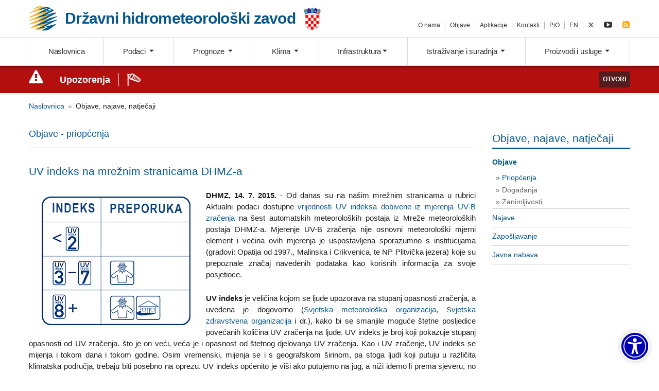

--- FILE ---
content_type: text/html; charset=UTF-8
request_url: http://meteo.hr/objave_najave_natjecaji.php?section=onn&param=objave&el=priopcenja&daj=pr14072015
body_size: 9360
content:
<!DOCTYPE html>
<html lang="hr">

<head>
    <meta charset="utf-8">
    <meta http-equiv="X-UA-Compatible" content="IE=edge,chrome=1">
    <meta name="viewport" content="width=device-width, initial-scale=1">

    <title>DHMZ - Državni hidrometeorološki zavod</title>


    <script src="assets/js/modernizr-custom.js"></script>
 <!--   <link rel="stylesheet" href="https://unpkg.com/leaflet@1.3.3/dist/leaflet.css"
   integrity="sha512-Rksm5RenBEKSKFjgI3a41vrjkw4EVPlJ3+OiI65vTjIdo9brlAacEuKOiQ5OFh7cOI1bkDwLqdLw3Zg0cRJAAQ=="
   crossorigin=""/>
    <script src="https://unpkg.com/leaflet@1.3.3/dist/leaflet.js"
   integrity="sha512-tAGcCfR4Sc5ZP5ZoVz0quoZDYX5aCtEm/eu1KhSLj2c9eFrylXZknQYmxUssFaVJKvvc0dJQixhGjG2yXWiV9Q=="
   crossorigin=""></script>-->

    <link rel="stylesheet" href="https://unpkg.com/leaflet@1.7.1/dist/leaflet.css" integrity="sha512-xodZBNTC5n17Xt2atTPuE1HxjVMSvLVW9ocqUKLsCC5CXdbqCmblAshOMAS6/keqq/sMZMZ19scR4PsZChSR7A==" crossorigin=""/>
    <script src="https://unpkg.com/leaflet@1.7.1/dist/leaflet.js" integrity="sha512-XQoYMqMTK8LvdxXYG3nZ448hOEQiglfqkJs1NOQV44cWnUrBc8PkAOcXy20w0vlaXaVUearIOBhiXZ5V3ynxwA==" crossorigin=""></script>


    <link rel="stylesheet" href="https://cdnjs.cloudflare.com/ajax/libs/select2/4.0.3/css/select2.min.css">
    <link rel="stylesheet" href="assets/js/custom-scroll/jquery.mCustomScrollbar.min.css">
    <link rel="stylesheet" href="assets/js/tooltipster/css/tooltipster.bundle.min.css">
    <link rel="stylesheet" href="assets/css/fdf.css">
    <link rel="stylesheet" href="assets/css/custom.css">
  <!--  <link rel="stylesheet" href="fdaw/css/fdaw.dist.css">-->
    <link rel="stylesheet" href="fdaw/css/fdaw.css">
	<link rel="stylesheet" href="cookie-consent/cookieconsent.dist.css">

<!--- twittwer new -->
<link rel="stylesheet" href="https://cdnjs.cloudflare.com/ajax/libs/font-awesome/6.4.2/css/all.min.css" integrity="sha512-z3gLpd7yknf1YoNbCzqRKc4qyor8gaKU1qmn+CShxbuBusANI9QpRohGBreCFkKxLhei6S9CQXFEbbKuqLg0DA==" crossorigin="anonymous" referrerpolicy="no-referrer" />


    <script language="javascript" >

function openit1() {
newWindow = window.open('upozorenja_info.php','Ikone upozorenja', 'width=450,height=450');
}

// When the user scrolls down 20px from the top of the document, show the button
window.onscroll = function() {scrollFunction()};

function scrollFunction() {
    if (document.body.scrollTop > 20 || document.documentElement.scrollTop > 20) {
        document.getElementById("myBtn").style.display = "block";
    } else {
        document.getElementById("myBtn").style.display = "none";
    }
}

// When the user clicks on the button, scroll to the top of the document
function topFunction() {
    document.body.scrollTop = 0;
    document.documentElement.scrollTop = 0;
}
</script>


<!-- <link href="https://maxcdn.bootstrapcdn.com/bootstrap/3.3.6/css/bootstrap.min.css" rel="stylesheet">
  <link href="https://maxcdn.bootstrapcdn.com/font-awesome/4.5.0/css/font-awesome.min.css" rel="stylesheet">-->


<!--link rel="stylesheet" href="galerija/css/blueimp-gallery.css">
<link rel="stylesheet" href="galerija/css/blueimp-gallery-indicator.css"-->


<script type="text/javascript" language="javascript">
<!--
function OpenPopup (c) {
window.open(c,
'window',
'scrollbars=yes,menubar=yes,status=yes');
}
</script>



	<!--<script src="https://ajax.aspnetcdn.com/ajax/jQuery/jquery-3.3.1.min.js"></script>-->



<style>
.fd-c-map__regija path,
.fd-c-map__regija circle {
    fill-opacity: 0.75;
}

.fd-c-map__regija:hover path,
.fd-c-map__regija:hover circle {
    fill-opacity: 0.95;
}
</style>


<!--  za sortiranje tablica  -->
<script src="assets/js/sorttable.js"></script>
<script>sorttable.sort_alpha = function(a,b) { return a[0].localeCompare(b[0]); }</script>


</head>

<!--<body>-->
<body>
<div class="fd-u-display--none fd-u-md-display--block"><button onclick="topFunction()" id="myBtn" title="Go to top">Na vrh</button></div>


    <header id="header">
        <div class="fd-l-container">
            <div class="fd-l-row">
                <div class="fd-l-col--6 fd-l-sm-col--6 fd-l-md-col--6 fd-l-lg-col--6 fd-l-xl-col--6">
                    <a href="index.php" class="brand fd-u-padding-right--3 fd-u-md-padding-right--0" title="DHMZ - Državni hidrometeorološki zavod">
                        <div class="brand__flex">
                            <div class="brand__symbol">
                               <img src="assets/images/logo.png" alt="DHMZ - Državni hidrometeorološki zavod" srcset="assets/images/logo.svg" width="55" height="45">
                            </div><!-- /.brand__symbol -->
                            <div class="brand__wording">
                                <h1>
                                    <span class="brand__wording fd-u-display--none fd-u-md-display--inline-block">Državni hidrometeorološki zavod</span>
                                    <span class="brand__wording--short fd-u-md-display--none">DHMZ</span>
                                </h1>
                            </div><!-- /.brand__wording -->
                            <div class="brand__addon fd-u-display--none fd-u-md-display--inline-block">
                                 <img src="assets/images/grb.png" alt="Hrvatski grb" width="35">
                           </div><!-- /.brand__addon -->
                        </div><!--/.brand__flex-->
                    </a><!-- /.brand -->
                </div><!-- /.fd-l-col-8 -->



		<div class="fd-l-col--6 fd-u-md-display--none">
		  <div class="fd-l-row">

		  	<a href="https://twitter.com/DHMZ_HR" class="fd-u-md-display--inline-block fd-u-md-display--none fd-c-button--twitter brand brand__wording--short fd-u-margin-right--2"><i class="fa-brands fa-x-twitter"></i></a>
		  
			<a href="https://meteo.hr/index_en.php" class="fd-u-md-display--inline-block fd-u-md-display--none brand  brand__wording--short" title="EN">EN</a>
		  
			<a id="mobile-nav-toggle" data-toggle="collapse" data-effect="slide" href="#mobile-nav" aria-expanded="false" aria-controls="mobile-nav" class="fd-u-md-display--inline-block fd-u-md-display--none mobile-menu-bars brand"><i class="mic fd-c-icon--bars"></i></a>

		  </div>		
		</div>


		<div class="fd-l-col--12 fd-l-sm-col--12 fd-l-md-col--12 fd-l-lg-col--6 fd-l-xl-col--6 fd-u-display--none fd-u-md-display--inline-block">
                    <ul id="services-nav" class="fd-c-list--inline fd-c-list--inline-delimited fd-u-lg-text-align--right fd-u-margin-top--1 fd-u-lg-margin-top--5 services-nav">
                        <li><a href="https://meteo.hr/o_nama.php">O nama</a></li>
                        <li><a href="https://meteo.hr/index.php#objave">Objave</a></li>
			<li><a href="https://meteo.hr/proizvodi.php?section=istrazivanja_inovacije&amp;param=proizvodi_aplikacije">Aplikacije</a></li>
                        <li><a href="https://meteo.hr/o_nama.php?section=naslovnica&amp;param=adresar_kontakti">Kontakti</a></li>
                        <li><a href="https://meteo.hr/o_nama.php?section=naslovnica&amp;param=pio">PiO</a></li>
                        <li><a href="https://meteo.hr/index_en.php">EN</a></li>
			<li><a href="https://x.com/DHMZ_HR" class="fd-c-button--twitter"><i class="fa-brands fa-x-twitter"></i></a></li>
			<li><a href="https://www.youtube.com/channel/UCqOO-SG0P9J_eWZrI5HW-qA"><i class="mic fd-c-icon--youtube-play fd-c-icon--lg"></i></a></li>
                        <li><a href="https://meteo.hr/rss.xml" class="fd-c-button--rss"><i class="mic fd-c-icon--rss-square fd-c-icon--lg"></i></a></li>
                    </ul>
                </div><!-- /.fd-l-col-4 -->
            </div><!-- /.fd-l-row -->
        </div><!-- /.fd-l-container -->

        <section id="main-nav__out" class="main-nav__out fd-u-display--none fd-u-md-display--block">
            <div class="main-nav__in">
                <nav id="main-nav" class="main-nav">
                    <div class="fd-l-container">
                        <ul id="main-nav__list" class="fd-c-nav fd-c-nav--tabs fd-c-nav--justified main-nav__list">
                            <li class="fd-c-nav__item logo-inline">
                                <a href="https://meteo.hr/index.php" class="fd-c-nav__link"><img src="assets/images/logo.png" alt="DHMZ - Državni hidrometeorološki zavod" srcset="assets/images/logo.svg" width="50" height="44"> <span>DHMZ</span></a>
                            </li>
                            <li class="fd-c-nav__item">
                                <a href="https://meteo.hr/index.php" class="fd-c-nav__link ">Naslovnica</a>
                            </li>
                            <li class="fd-c-nav__item">
                                <a href="#" class="fd-c-nav__link toggle-dropdown " data-toggle="podaci-menu">Podaci <span class="carret"></span></a>
                            </li>
                            <li class="fd-c-nav__item">
                                <a href="#" class="fd-c-nav__link toggle-dropdown " data-toggle="prognoza-menu">Prognoze <span class="carret"></span></a>
                            </li>
                            <li class="fd-c-nav__item">
                                <a href="#" class="fd-c-nav__link toggle-dropdown " data-toggle="klima-menu">Klima <span class="carret"></span></a>
                            </li>
                            <li class="fd-c-nav__item">
                                <a href="#" class="fd-c-nav__link toggle-dropdown " data-toggle="infrastruktura-menu">Infrastruktura<span class="carret"></span></a>
                            </li>
                            <li class="fd-c-nav__item">
                                <a href="#" class="fd-c-nav__link toggle-dropdown " data-toggle="istrazivanje-menu">Istraživanje i suradnja <span class="carret"></span></a>
                            </li>
                            <li class="fd-c-nav__item">
                                <a href="#" class="fd-c-nav__link toggle-dropdown " data-toggle="proizvodi-menu">Proizvodi i usluge <span class="carret"></span></a>
                            </li>
                        </ul>
                    </div><!-- /.fd-l-container -->
                </nav>

                <div id="mega-menu" class="mega-menu">

                    <div class="fd-l-container collapse" id="podaci-menu">
                        <div class="fd-l-row">
                            <div class="fd-l-col-3">
                                <h4 class="mega-menu__title">Podaci o vremenu</h4>
                                <ul>
                                    <li><a href="https://meteo.hr/podaci.php?section=podaci_vrijeme&amp;param=hrvatska1_n">Vrijeme u Hrvatskoj</a></li>
                                    <li><a href="https://meteo.hr/podaci.php?section=podaci_vrijeme&amp;param=amp">Automatske postaje</a></li>
                                    <li><a href="https://meteo.hr/podaci.php?section=podaci_vrijeme&amp;param=europa_n">Vrijeme u Europi</a></li>
                                    <li><a href="https://meteo.hr/podaci.php?section=podaci_vrijeme&amp;param=dnevext">Dnevne ekstremne temperature</a></li>
                                    <li><a href="https://meteo.hr/podaci.php?section=podaci_vrijeme&amp;param=mop">Meteorološko-oceanografske plutače</a></li>
                                    <li><a href="https://meteo.hr/podaci.php?section=podaci_vrijeme&amp;param=more_n">Temperatura mora</a></li>
                                    <li><a href="https://meteo.hr/podaci.php?section=podaci_vrijeme&amp;param=oborina">Oborina</a></li>
                                    <li><a href="https://meteo.hr/podaci.php?section=podaci_vrijeme&amp;param=snijeg_n">Visina snijega</a></li>
                                    <li><a href="https://meteo.hr/podaci.php?section=podaci_vrijeme&amp;param=uvi">UV indeks</a></li>
                                    <li><a href="https://meteo.hr/podaci.php?section=podaci_vrijeme&amp;param=webkam">Web kamere</a></li>
                                </ul>
                            </div><!-- /.fd-l-col-3 -->
                            <div class="fd-l-col">
                                <h4 class="mega-menu__title">Daljinska i visinska mjerenja</h4>
                                <ul>
                                    <li><a href="https://meteo.hr/podaci.php?section=podaci_mjerenja&amp;param=radari">Radarske slike</a></li>
                                    <li><a href="https://meteo.hr/podaci.php?section=podaci_mjerenja&amp;param=satelit">Satelitske slike</a></li>
                                    <li><a href="https://meteo.hr/podaci.php?section=podaci_mjerenja&amp;param=sondaze">Radiosondaže</a></li>
                                    <li><a href="https://meteo.hr/podaci.php?section=podaci_mjerenja&amp;param=mg">Pojava munja</a></li>
                                </ul>
                            </div><!-- /.fd-l-col-3 -->
                            <div class="fd-l-col-3">
                                <h4 class="mega-menu__title">Agrometeorološki podaci</h4>
                                <ul>
                                    <li><a href="https://meteo.hr/podaci.php?section=podaci_agro&amp;param=agro_stanje">Agrometeorološko stanje</a></li>
                                    <li><a href="https://meteo.hr/podaci.php?section=podaci_agro&amp;param=agro_tz">Temperatura tla i zraka</a></li>
                                    <li><a href="https://meteo.hr/podaci.php?section=podaci_agro&amp;param=agro_pod7">Podaci u proteklih 7 dana</a></li>
                                    <li><a href="https://meteo.hr/podaci.php?section=podaci_agro&amp;param=agro_karte">Agrometeorološke karte</a></li>
                                    <li><a href="https://meteo.hr/podaci.php?section=podaci_agro&amp;param=mjesecni_agro_bilten">Mjesečni agrometeorološki bilten</a></li>
                                    <li><a href="https://meteo.hr/podaci.php?section=podaci_agro&amp;param=pozarind">Indeks opasnosti od šumskog požara</a></li>
                                </ul>
                            </div><!-- /.fd-l-col-3 -->
                            <div class="fd-l-col">
                                <h4 class="mega-menu__title">Podaci kvalitete zraka</h4>
                                <ul>
                                    <li><a href="https://meteo.hr/kvaliteta_zraka.php?section=podaci_kz">Protekla 24 sata</a></li>
                                </ul>
                            </div><!-- /.fd-l-col-3 -->
                             <div class="fd-l-col">
                                <h4 class="mega-menu__title">Hidrološki podaci</h4>
                                <ul>
                                    <li><a href="https://meteo.hr/podaci.php?section=podaci_hidro&amp;param=hidro_bilten">Dnevni bilten</a></li>
                                    <li><a href="https://meteo.hr/podaci.php?section=podaci_hidro&amp;param=vodostaj">Podaci vodostaja</a></li>
                                    <li><a href="https://meteo.hr/podaci.php?section=podaci_hidro&amp;param=temp_vode">Temperature rijeka</a></li>
                                </ul>
                            </div><!-- /.fd-l-col-3 -->
                        </div><!-- /.fd-l-row -->

                        <a href="#" class="fd-c-button close-dropdown" data-toggle="podaci-menu">Zatvori <i class="mic fd-c-icon--arrow-up"></i></a>
 
                  </div><!-- /.fd-l-container -->


                    <div class="fd-l-container collapse" id="prognoza-menu">
                        <div class="fd-l-row">
                            <div class="fd-l-col--3">
                                <h4 class="mega-menu__title">Opće prognoze</h4>
                                <ul>
                                    <li><a href="https://meteo.hr/prognoze.php?section=prognoze_metp&amp;param=hrdanas">Hrvatska danas</a></li>
                                    <li><a href="https://meteo.hr/prognoze.php?section=prognoze_metp&amp;param=zgdanas">Zagreb danas</a></li>
                                    <li><a href="https://meteo.hr/prognoze.php?section=prognoze_metp&amp;param=hrsutra">Hrvatska sutra</a></li>
                                    <li><a href="https://meteo.hr/prognoze.php?section=prognoze_metp&amp;param=zgsutra">Zagreb sutra</a></li>
                                    <li><a href="https://meteo.hr/prognoze.php?section=prognoze_metp&amp;param=regije_danas">Prognoza po regijama</a></li>
                                    <li><a href="https://meteo.hr/prognoze.php?section=prognoze_metp&amp;param=izgledi">Izgledi vremena</a></li>
                                    <li><a href="https://meteo.hr/prognoze.php?section=prognoze_metp&amp;param=wmo">WMO prognoze</a></li>
                                    <li><a href="https://meteo.hr/prognoze.php?section=prognoze_metp&amp;param=meteoroloski_simboli">Meteorološki simboli</a></li>
                                   
                                </ul>
                            </div><!-- /.fd-l-col-3 -->
                            <div class="fd-l-col--3">
                                <h4 class="mega-menu__title">Posebne prognoze</h4>
                                <ul>
                                    <li><a href="https://meteo.hr/prognoze.php?section=prognoze_specp&amp;param=jadran">Prognoza za Jadran za nautičare</a></li>
                                    <li><a href="https://meteo.hr/prognoze.php?section=prognoze_specp&amp;param=pomorci">Prognoza za pomorce (NAVTEX)</a></li>
                                    <li><a href="https://meteo.hr/prognoze.php?section=prognoze_specp&amp;param=agro_p">Agrometeorološka prognoza</a></li>
				    <li><a href="https://meteo.hr/prognoze.php?section=prognoze_specp&amp;param=hidro_p">Hidrološka prognoza</a></li>   
                                    <li><a href="https://meteo.hr/prognoze.php?section=prognoze_specp&amp;param=bio">Biometeorološka prognoza</a></li>
					                                    <li><a href="https://meteo.hr/prognoze.php?section=prognoze_specp&amp;param=hladnival">Upozorenje na hladne valove</a></li>
                               </ul>
                            </div><!-- /.fd-l-col-3 -->
                            <div class="fd-l-col--3">
                                <h4 class="mega-menu__title">Prognoze modela</h4>
                                <ul>
                                    <li><a href="https://meteo.hr/prognoze.php?section=prognoze_model&amp;param=3d">3 dana meteogrami</a></li>
                                    <li><a href="https://meteo.hr/prognoze.php?section=prognoze_model&amp;param=ala_k">3 dana karte</a></li>
                                    <li><a href="https://meteo.hr/prognoze.php?section=prognoze_model&amp;param=7d">7 dana meteogrami</a></li>
                                    <li><a href="https://meteo.hr/prognoze.php?section=prognoze_model&amp;param=7d_k">7 dana karte</a></li>
                                    <li><a href="https://meteo.hr/prognoze.php?section=prognoze_model&amp;param=web_fronte_sutra12">Sinoptička karta</a></li> 
                                    <li><a href="https://meteo.hr/prognoze.php?section=prognoze_model&amp;param=prog_nauticari">Nautičari</a></li>
                                    <li><a href="https://meteo.hr/prognoze.php?section=prognoze_model&amp;param=agrometeogrami">Agrometeogrami</a></li>
                                    <li><a href="https://meteo.hr/prognoze.php?section=prognoze_model&amp;param=prog_kz">Kvaliteta zraka</a></li>
                                    <li><a href="https://meteo.hr/prognoze.php?section=prognoze_model&amp;param=osjet_ugode">Osjet ugode</a></li>
                                    <li><a href="https://meteo.hr/prognoze.php?section=prognoze_model&amp;param=uvi_maps">UV indeks</a></li>
                                    <li><a href="https://meteo.hr/prognoze.php?section=prognoze_model&amp;param=meteoroloski_simboli">Meteorološki simboli</a></li>

                                </ul>
                            </div><!-- /.fd-l-col-3 -->
                        </div><!-- /.fd-l-row -->

                        <a href="#" class="fd-c-button close-dropdown" data-toggle="prognoza-menu">Zatvori <i class="mic fd-c-icon--arrow-up"></i></a>

                    </div><!-- /.fd-l-container -->

                    <div class="fd-l-container collapse" id="klima-menu">
                        <div class="fd-l-row">
                            <div class="fd-l-col">
                                <h4 class="mega-menu__title">Klima Hrvatske</h4>
                                <ul>
                                    <li><a href="https://meteo.hr/klima.php?section=klima_hrvatska&amp;param=k1">Opće značajke klime Hrvatske</a></li>
                                    <li><a href="https://meteo.hr/klima.php?section=klima_hrvatska&amp;param=k1_2">Klimatske normale</a></li>
                                    <li><a href="https://meteo.hr/klima.php?section=klima_hrvatska&amp;param=k1_4">Klimatski ekstremi</a></li>
                                    <li><a href="https://meteo.hr/klima.php?section=klima_hrvatska&amp;param=k1_5">Karte 1931. - 1960.</a></li>
                                    <li><a href="https://meteo.hr/klima.php?section=klima_hrvatska&amp;param=k1_6">Karte 1961. - 1990.</a></li>
                                    <li><a href="https://meteo.hr/klima.php?section=klima_hrvatska&amp;param=k1_7">Karte 1971. - 2000.</a></li>
                                    <li><a href="https://meteo.hr/klima.php?section=klima_hrvatska&amp;param=k1_8">Atlas vjetra</a></li>
                                    <li><a href="https://meteo.hr/klima.php?section=klima_hrvatska&amp;param=k1_9">Digitalne klimatske karte</a></li>
                                </ul>
                            </div><!-- /.fd-l-col-3 -->
                            <div class="fd-l-col">
                                <h4 class="mega-menu__title">Praćenje klime</h4>
                                <ul>
                                    <li><a href="https://meteo.hr/klima.php?section=klima_pracenje&amp;param=srednja_temperatura">Srednjaci temperature</a></li>
                                    <li><a href="https://meteo.hr/klima.php?section=klima_pracenje&amp;param=klel">Oborina i trajanje sijanja Sunca</a></li>
                                    <li><a href="https://meteo.hr/klima.php?section=klima_pracenje&amp;param=ocjena">Ocjena mjeseca, sezone i godine</a></li>
                                    <li><a href="https://meteo.hr/klima.php?section=klima_pracenje&amp;param=spi">Kišne i sušne prilike</a></li>
                                    <li><a href="https://meteo.hr/klima.php?section=klima_pracenje&amp;param=k2_4">Analize sezona po tipovima vremena</a></li>
                                    <li><a href="https://meteo.hr/klima.php?section=klima_pracenje&amp;param=klimatske_normale">Promjena razdoblja za praćenje klime</a></li>
                                </ul>
                            </div><!-- /.fd-l-col-3 -->
                            <div class="fd-l-col">
                                <h4 class="mega-menu__title">Klimatološki podaci</h4>
                                <ul>
                                    <li><a href="https://meteo.hr/klima.php?section=klima_podaci&amp;param=k1">Srednje mjesečne vrijednosti</a></li>
                                    <li><a href="https://meteo.hr/klima.php?section=klima_podaci&amp;param=k2_1">Ukupna količina oborine</a></li>
                                    <li><a href="https://meteo.hr/klima.php?section=klima_podaci&amp;param=met_ext">Meteorološki ekstremi</a></li>
                                </ul>
                            </div><!-- /.fd-l-col-3 -->
                           <div class="fd-l-col">
                                <h4 class="mega-menu__title">Buduće klimatske promjene</h4>
                                <ul>
                                    <li><a href="https://meteo.hr/klima.php?section=klima_modeli&amp;param=klima_promjene">Klima i klimatske promjene</a></li>
                                    <li><a href="https://meteo.hr/klima.php?section=klima_modeli&amp;param=klima_simulacije">Simulacije klimatskih modela</a></li>
                                </ul>
                            </div><!-- /.fd-l-col-3 -->
                        </div><!-- /.fd-l-row -->

                        <a href="#" class="fd-c-button close-dropdown" data-toggle="klima-menu">Zatvori <i class="mic fd-c-icon--arrow-up"></i></a>

                    </div><!-- /.fd-l-container -->

                    <div class="fd-l-container collapse" id="infrastruktura-menu">
                        <div class="fd-l-row">
                            <div class="fd-l-col-3">
                                <h4 class="mega-menu__title">Mreže postaja</h4>
                                <ul>
                                    <li><a href="https://meteo.hr/infrastruktura.php?section=mreze_postaja&amp;param=pmm">Prizemna meteorološka motrenja</a></li>
                                    <li><a href="https://meteo.hr/infrastruktura.php?section=mreze_postaja&amp;param=vmm">Visinska meteorološka mjerenja</a></li>
                                    <li><a href="https://meteo.hr/infrastruktura.php?section=mreze_postaja&amp;param=dmm">Daljinska meteorološka mjerenja</a></li>
                                    <li><a href="https://meteo.hr/infrastruktura.php?section=mreze_postaja&amp;param=hm">Hidrološke mreže</a></li>
                                    <li><a href="https://meteo.hr/infrastruktura.php?section=mreze_postaja&amp;param=mkz">Mreža kvalitete zraka</a></li>
                                </ul>
                            </div><!-- /.fd-l-col-3 -->
                            <div class="fd-l-col">
                                <h4 class="mega-menu__title">Prognostički modeli</h4>
                                <ul>
                                    <li><a href="https://meteo.hr/infrastruktura.php?section=prognosticki_modeli&amp;param=aladin">ALADIN</a></li>
                                    <li><a href="https://meteo.hr/infrastruktura.php?section=prognosticki_modeli&amp;param=dwd_icon">DWD ICON-EU</a></li>
                                    <li><a href="https://meteo.hr/infrastruktura.php?section=prognosticki_modeli&amp;param=ecmwf_ifs">ECMWF IFS</a></li>
                                    <li><a href="https://meteo.hr/infrastruktura.php?section=prognosticki_modeli&amp;param=regcm">RegCM</a></li>
                                    <li><a href="https://meteo.hr/infrastruktura.php?section=prognosticki_modeli&amp;param=sava_sm">Sava SM2</a></li>
                                    <li><a href="https://meteo.hr/infrastruktura.php?section=prognosticki_modeli&amp;param=wasp">WA<sup>s</sup>P</a></li>
                                    <li><a href="https://meteo.hr/infrastruktura.php?section=prognosticki_modeli&amp;param=wrf">WRF</a></li>
                               </ul>
                            </div><!-- /.fd-l-col-3 -->
                            <div class="fd-l-col">
                                <h4 class="mega-menu__title">Sustavi upozorenja</h4>
                                <ul>
                                    <li><a href="https://meteo.hr/infrastruktura.php?section=sustavi_upozorenja&amp;param=anemoalarm">ANEMO-ALARM</a></li>
                                    <li><a href="https://meteo.hr/infrastruktura.php?section=sustavi_upozorenja&amp;param=meteoalarm">METEOALARM</a></li>
                                    <li><a href="https://meteo.hr/infrastruktura.php?section=sustavi_upozorenja&amp;param=efas">EFAS</a></li>
                                    <li><a href="https://meteo.hr/infrastruktura.php?section=sustavi_upozorenja&amp;param=sava_sm_upozorenja">Sava SM2</a></li>
                                    <li><a href="https://meteo.hr/infrastruktura.php?section=sustavi_upozorenja&amp;param=seeffgs">SEEFFGS</a></li>
                                </ul>
                            </div><!-- /.fd-l-col-3 -->
                            <div class="fd-l-col">
                                <h4 class="mega-menu__title">Laboratoriji</h4>
                                <ul>
                                    <li><a href="https://meteo.hr/infrastruktura.php?section=laboratoriji&amp;param=kem_lab">Kemijski laboratorij</a></li>
                                    <li><a href="https://meteo.hr/infrastruktura.php?section=laboratoriji&amp;param=kz_lab">Laboratorij za mjerenje kvalitete zraka</a></li>
                                    <li><a href="https://meteo.hr/infrastruktura.php?section=laboratoriji&amp;param=soul">Umjerni laboratorij</a></li>
                                </ul>
                            </div><!-- /.fd-l-col-3 -->
                           <div class="fd-l-col">
                                <h4 class="mega-menu__title">Knjižnica</h4>
                                <ul>
                                    <li><a href="https://library.foi.hr/dhmz/index.php">Knjižnica DHMZ-a</a></li>
									<li><a href="https://meteo.hr/infrastruktura.php?section=knjiznica_dhmz&amp;param=znanstveni_radovi">Znanstveni radovi</a></li>
                                    <li><a href="https://meteo.hr/infrastruktura.php?section=knjiznica_dhmz&amp;param=knjiznica_publikacije">Publikacije</a></li>
                                    <li><a href="https://meteo.hr/infrastruktura.php?section=knjiznica_dhmz&amp;param=knjiznica_naputci_prirucnici">Naputci i priručnici</a></li>
                                    <li><a href="https://meteo.hr/infrastruktura.php?section=knjiznica_dhmz&amp;param=knjiznica_aaiedu">AAI@EduHr</a></li>
                                 </ul>
                            </div><!-- /.fd-l-col-2 -->
                         </div><!-- /.fd-l-row -->

                        <a href="#" class="fd-c-button close-dropdown" data-toggle="infrastruktura-menu">Zatvori <i class="mic fd-c-icon--arrow-up"></i></a>

                    </div><!-- /.fd-l-container -->

                    <div class="fd-l-container collapse" id="istrazivanje-menu">
                        <div class="fd-l-row">
                            <div class="fd-l-col--3">
                                <h4 class="mega-menu__title">Istraživanje i razvoj</h4>
                                <ul>
                                    <li><a href="https://meteo.hr/istrazivanje.php?section=istrazivanje&amp;param=istrazivanje_razvoj">Istraživanje i razvoj</a></li>
				    <li><a href="https://meteo.hr/istrazivanje.php?section=istrazivanje&amp;param=znanstveni_radovi">Znanstveni radovi</a></li>
                                </ul>
                            </div><!-- /.fd-l-col-3 -->
                            <div class="fd-l-col--3">
                                <h4 class="mega-menu__title">Projekti</h4>
                                <ul>
                                    <li><a href="https://meteo.hr/istrazivanje.php?section=projekti&amp;param=projekti_u_tijeku">Projekti u tijeku</a></li>
                                    <li><a href="https://meteo.hr/istrazivanje.php?section=projekti&amp;param=zavrseni_projekti">Završeni projekti</a></li>
                                </ul>
                            </div><!-- /.fd-l-col-3 -->
                           <div class="fd-l-col--3">
                                <h4 class="mega-menu__title">Suradnja</h4>
                                <ul>
                                    <li><a href="https://meteo.hr/istrazivanje.php?section=suradnja&amp;param=moa">Međunarodne organizacije i asocijacije</a></li>
                                    <li><a href="https://meteo.hr/istrazivanje.php?section=suradnja&amp;param=medjunarodni_programi">Međunarodni programi</a></li>
                                    <li><a href="https://meteo.hr/istrazivanje.php?section=suradnja&amp;param=domaca_suradnja">Domaća suradnja</a></li>
                                </ul>
                            </div><!-- /.fd-l-col-3 -->
 
                      </div><!-- /.fd-l-row -->

                        <a href="#" class="fd-c-button close-dropdown" data-toggle="istrazivanje-menu">Zatvori <i class="mic fd-c-icon--arrow-up"></i></a>

                    </div><!-- /.fd-l-container -->


                    <div class="fd-l-container collapse" id="proizvodi-menu">
                        <div class="fd-l-row">
                            <div class="fd-l-col">
                                <h4 class="mega-menu__title">Podaci i produkti</h4>
                                <ul>
                                    <li><a href="https://meteo.hr/proizvodi.php?section=podaci&amp;param=meteorologija">Meteorološki</a></li>
                                    <li><a href="https://meteo.hr/proizvodi.php?section=podaci&amp;param=hidrologija">Hidrološki</a></li>
                                    <li><a href="https://meteo.hr/proizvodi.php?section=podaci&amp;param=kvaliteta_zraka">Kvaliteta zraka</a></li>
                                    <li><a href="https://meteo.hr/proizvodi.php?section=podaci&amp;param=xml_korisnici">XML za korisnike</a></li>
									<li><a href="https://meteo.hr/proizvodi/PopisSkupovaPodatakaDHMZa.pdf">Popis skupova podataka DHMZ-a</a></li>
                                </ul>
                            </div><!-- /.fd-l-col-3 -->
                            <div class="fd-l-col">
                                <h4 class="mega-menu__title">Proizvodi i usluge</h4>
                                <ul>
                                    <li><a href="https://meteo.hr/proizvodi.php?section=proizvodi_usluge&amp;param=proizvodi">Proizvodi</a></li>
                                    <li><a href="https://meteo.hr/proizvodi.php?section=proizvodi_usluge&amp;param=umjeravanje">Umjeravanje</a></li>
                                    <li><a href="https://meteo.hr/proizvodi.php?section=proizvodi_usluge&amp;param=proizvodi_studije">Studije</a></li>
                                    <!--<li><a href="#">Ostale usluge</a></li>-->
                               </ul>
                            </div><!-- /.fd-l-col-3 -->
                            <div class="fd-l-col-3">
                                <h4 class="mega-menu__title">Katalog i zahtjevi</h4>
                                <ul>
                                    <li><a href="https://meteo.hr/proizvodi.php?section=katalog_zahtjevi&amp;param=katalog_cjenik">Katalog i cjenik</a></li>
                                    <li><a href="https://meteo.hr/proizvodi.php?section=katalog_zahtjevi&amp;param=zahtjev_podaci_usluge">Zahtjevi za podacima i uslugama</a></li>
                                    <li><a href="https://meteo.hr/proizvodi.php?section=katalog_zahtjevi&amp;param=zahtjev_posjet">Zahtjevi za posjet DHMZ-u</a></li>
                               </ul>
                            </div><!-- /.fd-l-col-3 -->
                            <div class="fd-l-col-3">
                                <h4 class="mega-menu__title">Istraživanja i inovacije</h4>
                                <ul>
                                    <li><a href="https://meteo.hr/proizvodi.php?section=istrazivanja_inovacije&amp;param=proizvodi_istrazivanja_inovacije">Istraživanja i inovacije u DHMZ-u</a></li>
                                    <li><a href="https://meteo.hr/proizvodi.php?section=istrazivanja_inovacije&amp;param=proizvodi_aplikacije">Aplikacije</a></li>
                               </ul>
                            </div><!-- /.fd-l-col-3 -->
                            <div class="fd-l-col">
                                <h4 class="mega-menu__title">Publikacije</h4>
                                <ul>
                                    <li><a href="https://meteo.hr/proizvodi.php?section=publikacije&amp;param=publikacije_publikacije_dhmz">Publikacije DHMZ-a</a></li>
                                    <li><a href="https://meteo.hr/proizvodi.php?section=publikacije&amp;param=publikacije_naputci_prirucnici_dhmz">Naputci i priručnici DHMZ-a</a></li>
                               </ul>
                            </div><!-- /.fd-l-col-3 -->
                        </div><!-- /.fd-l-row -->

                        <a href="#" class="fd-c-button close-dropdown" data-toggle="proizvodi-menu">Zatvori <i class="mic fd-c-icon--arrow-up"></i></a>

                    </div><!-- /.fd-l-container -->


                </div><!--/.mega-menu-->

            </div><!--/.main-nav__in-->
        </section>

    </header>



    <nav id="mobile-nav" class="mobile-nav collapse">
        <div class="fd-l-container">
            <ul class="fd-c-nav fd-u-flex--column" id="mobile-nav-list">
                <li class="fd-c-nav__item ">
                    <a href="https://meteo.hr/index.php" class="fd-c-nav__link">Naslovnica</a>
                </li>
                <li class="fd-c-nav__item ">
                    <a href="https://meteo.hr/podaci.php?section=podaci_vrijeme&amp;prikaz=abc" class="fd-c-nav__link">Podaci</a>
                </li>
                <li class="fd-c-nav__item ">
                    <a href="https://meteo.hr/prognoze.php?section=prognoze_metp&amp;param=hrdanas" class="fd-c-nav__link">Prognoze</a>
                </li>
                <li class="fd-c-nav__item ">
                    <a href="https://meteo.hr/klima.php?section=klima_pracenje&amp;param=srednja_temperatura" class="fd-c-nav__link">Klima</a>
                </li>
                <!--<li class="fd-c-nav__item">
                    <a href="#" class="fd-c-nav__link"><font color="#cccccc">Proizvodi i usluge</font></a>
                </li>-->
                 <li class="fd-c-nav__item">
                    <a href="https://meteo.hr/mobile_objave.php?id=objave" class="fd-c-nav__link">Objave</a>
                </li>
              <!--  <li class="fd-c-nav__item">
                    <a href="https://meteo.hr/mobile_objave.php?id=najave" class="fd-c-nav__link">Najave</a>
                </li>-->
                <li class="fd-c-nav__item">
                    <a href="https://meteo.hr/mobile_objave.php?id=natjecaji" class="fd-c-nav__link">Zapošljavanje</a>
                </li>
                <li class="fd-c-nav__item">
                    <a href="https://meteo.hr/mobile_objave.php?id=javna_nabava" class="fd-c-nav__link">Javna nabava</a>
                </li>
                <li class="fd-c-nav__item">
                    <a href="https://meteo.hr/o_nama.php?section=naslovnica" class="fd-c-nav__link">O nama</a>
                </li>
               <li class="fd-c-nav__item">
                    <a href="https://meteo.hr/o_nama.php?section=naslovnica&amp;param=adresar_kontakti_mobile" class="fd-c-nav__link">Kontakti</a>
                </li>
               <li class="fd-c-nav__item">
                    <a href="https://meteo.hr/proizvodi.php?section=katalog_zahtjevi&amp;param=zahtjev_podaci_usluge" class="fd-c-nav__link">Zahtjevi za podacima i uslugama</a>
                </li>
               <!-- <li class="fd-c-nav__item">
                    <a href="index_en.php" class="fd-c-nav__link">English</a>
                </li>-->
               <!-- <li class="fd-c-nav__item">
                    <a data-toggle="collapse" data-effect="slide" href="#mobile-nav" aria-expanded="true" aria-controls="mobile-nav" class="fd-c-nav__link">Zatvori <i class="mic fd-c-icon--angle-up fd-u-float--right"></i></a>
                </li>-->
            </ul>
        </div><!-- /.fd-l-container -->
    </nav>

<!-- dio koji se ubacuje u svim stranicama, crvena lajna -->

    <section class="fd-u-fill--secondary fd-u-color--white fd-u-padding-y--1 fd-u-lg-padding-y--1 fd-u-font-size--small fd-u-md-font-size--base last-weather-alert">
        <div class="fd-l-container">

            <div class="fd-l-row fd-u-align-items--center fd-u-flex-wrap--nowrap weather-alert">
                <div class="fd-l-col--auto fd-u-display--none fd-u-md-display--inline-block weather-alert__icon">
                    <i class="mic fd-c-icon--2x fd-c-icon--exclamation-triangle"></i>
                </div>
                <div class="fd-l-col--auto fd-u-display--none fd-u-xl-display--inline-block weather-alert__title">
                    <strong><a href="naslovnica-upozorenja.php?tab=upozorenja" style="color: #ffffff;">Upozorenja</a></strong>
                </div>

        	<div class="fd-l-col--auto weather-alert__info">
		  
		                   <img src="assets/images/icons/alerts/vjetar-white.svg" alt="vjetar" class="fd-c-iconsvg fd-c-iconsvg--alert">

		
      	</div>
		<div class="fd-l-col--auto fd-u-margin-left--auto weather-alert__button">
         	  <a href="naslovnica-upozorenja.php?tab=upozorenja" class="fd-c-button fd-c-button--small fd-u-text-transform--uppercase fd-u-font-weight--bold btn-dark-trans">Otvori</a>
      	</div>
            </div><!--/.fd-l-row-->
        </div><!-- /.fd-l-container -->
    </section><!-- /.last-weather-alert -->

    <section id="page-meta" class="fd-l-col--12 fd-u-border-bottom--1 fd-u-border--gray-lighter fd-u-padding-y--1 fd-u-margin-bottom--2 fd-u-display--none fd-u-md-display--inline-block">
        <div class="fd-l-container">
            <div class="fd-l-row">

                <div class="fd-l-col--12 fd-l-md-col--8 fd-l-lg-col--9">
                    <ol class="fd-c-breadcrumb fd-u-margin-bottom--0">
                        <li class="fd-c-breadcrumb__item"><a href="//meteo.hr/index.php">Naslovnica</a></li>
                         <li class="fd-c-breadcrumb__item">Objave, najave, natječaji</li>
                      <!--  <li class="fd-c-breadcrumb__item">Objave</li>-->
                    </ol>
                </div>

                <!--<div class="fd-l-col--12 fd-l-md-col--4 fd-l-lg-col--3 fd-u-text-align--right">
                    <div class="fd-u-display--flex fd-u-justify-content--end fd-u-align-items--center share-widget">
                        <span class="fd-u-padding-right--1">Podijeli stranicu</span>
                        <span><div class="sharethis-inline-share-buttons"></div></span>
                    </div>
                </div>-->

            </div><!-- /.fd-l-row -->
        </div><!-- /.fd-l-container -->
    </section>

    <section id="main-content" class="fd-u-padding-y--1">
        <div class="fd-l-container">
            <div class="fd-l-row">
                <div id="primary" class="fd-l-col--12 fd-l-md-col--8 fd-l-lg-col--9 ">


	<div class="glavni__content fd-u-text-align--justify ">
 	<h4>Objave - priopćenja</h4> 
  	<hr>
<h3 class="fd-u-margin-bottom--3" >UV indeks na mre&#382;nim stranicama DHMZ-a</h3>

<figure class="caption alignleft fd-u-margin-bottom--2 " style="max-width:320px;">
    <img src="//klima.hr/razno/priopcenja/pr14072015.jpg">
</figure>

<p><b>DHMZ, 14. 7. 2015.</b> - Od danas su na na&#353;im mre&#382;nim stranicama u rubrici Aktualni podaci dostupne <a href="podaci.php?section=podaci_vrijeme&param=uvi">vrijednosti UV indeksa dobivene iz mjerenja UV-B zra&#269;enja</a>  na &#353;est automatskih meteorolo&#353;kih postaja iz Mre&#382;e meteorolo&#353;kih postaja DHMZ-a. Mjerenje UV-B zra&#269;enja nije osnovni meteorolo&#353;ki mjerni element i ve&#263;ina ovih mjerenja je uspostavljena sporazumno s institucijama (gradovi:  Opatija od 1997., Malinska i Crikvenica,  te NP Plitvi&#269;ka jezera) koje su prepoznale zna&#269;aj navedenih podataka kao korisnih informacija za svoje posjetioce.</p>

<p><b>UV indeks</b> je veli&#269;ina kojom se ljude upozorava na stupanj opasnosti zra&#269;enja, a uvedena je dogovorno (<a href="http://www.wmo.int/pages/prog/arep/gaw/UV-radiation.html">Svjetska meteorolo&#353;ka organizacija</a>, <a href="http://www.who.int/uv/intersunprogramme/activities/uv_index/en/">Svjetska zdravstvena organizacija</a> i  dr.),  kako bi se smanjile mogu&#263;e &#353;tetne posljedice pove&#263;anih koli&#269;ina UV zra&#269;enja na ljude.  UV indeks je broj koji pokazuje stupanj opasnosti od UV zra&#269;enja. &#353;to je on ve&#263;i, ve&#263;a je i opasnost od &#353;tetnog djelovanja UV zra&#269;enja. Kao i UV zra&#269;enje, UV indeks se mijenja i tokom dana i tokom godine. Osim vremenski, mijenja se i s geografskom &#353;irinom, pa stoga ljudi koji putuju u razli&#269;ita klimatska podru&#269;ja, trebaju biti posebno na oprezu. UV indeks op&#263;enito je vi&#353;i ako putujemo na jug, a ni&#382;i idemo li prema sjeveru, no ima i iznimaka. Radi primjerene za&#353;tite, najbolje se je prije putovanja informirati o UV indeksu na &#382;eljenoj destinaciji i pratiti medijske prognoze kako bi boravak ondje bio siguran i ugodan. </p>

<p>Pozivamo vas da pratite <a href="podaci.php?section=podaci_vrijeme&param=uvi">vrijednosti UV indeksa na na&#353;im postajama</a>, <a href="prognoze.php?section=prognoze_model&param=uvi_maps">prognozu najvi&#353;eg dnevnog UV indeksa za Hrvatsku i Europu</a>, slijedite <a href="prognoze.php?section=prognoze_model&param=uvi_maps&el=uvi_upozorenja">preporuke adekvatne za&#353;tite od UV zra&#269;enja</a> te se informirate &#353;to je jo&#353; <a href="prognoze.php?section=prognoze_model&param=uvi_maps&el=uvi_zanimljivosti">dobro znati o UV zra&#269;enju</a>.</p>

	</div>

                </div><!-- /#primary  -->

                <div id="secondary" class="fd-l-col--12 fd-l-md-col--4 fd-l-lg-col--3 sidebar fd-u-display--none fd-u-md-display--inline-block">
                    <aside class="widget" role="widget">
                        <header class="widget__header">
                            <h4 class="widget__title">
                                Objave, najave, natječaji                            </h4>
                        </header>

                        <div class="widget__body">

                            <ul class="fd-c-nav fd-u-flex--column fd-u-margin-bottom--3 fd-c-nav--bordered-y">
           <li class="fd-u-border-bottom--1 fd-u-border--gray-lighter "><a class="fd-c-nav__link active" href="//meteo.hr/objave_najave_natjecaji.php?section=onn&param=objave">Objave</a>
<a class="fd-c-nav__link_my active" href="//meteo.hr/objave_najave_natjecaji.php?section=onn&param=objave&el=priopcenja">&#187; Priopćenja</a>
<a class="fd-c-nav__link_my " href="//meteo.hr/objave_najave_natjecaji.php?section=onn&param=objave&el=dogadjanja">&#187; Događanja</a>
<a class="fd-c-nav__link_my " href="//meteo.hr/objave_najave_natjecaji.php?section=onn&param=objave&el=zanimljivosti">&#187; Zanimljivosti</a>
          </li>
           <li class="fd-u-border-bottom--1 fd-u-border--gray-lighter "><a class="fd-c-nav__link " href="//meteo.hr/objave_najave_natjecaji.php?section=onn&param=najave">Najave</a>
          </li>
           <li class="fd-u-border-bottom--1 fd-u-border--gray-lighter "><a class="fd-c-nav__link " href="//meteo.hr/objave_najave_natjecaji.php?section=onn&param=natjecaji">Zapošljavanje</a>
          </li>
           <li class="fd-u-border-bottom--1 fd-u-border--gray-lighter "><a class="fd-c-nav__link " href="//meteo.hr/objave_najave_natjecaji.php?section=onn&param=javna_nabava">Javna nabava</a>
          </li>
                             </ul>

                        </div><!--/.widget__body -->
                    </aside>
                </div><!-- /#secondary -->
            </div><!-- /.fd-l-row -->

        </div><!-- /.fd-l-container -->
    </section>


 
    <footer id="footer" class="fd-u-padding-y--1">
        <section class="footer__top fd-u-padding-bottom--0 fd-u-display--none fd-u-lg-display--block">
            <div class="fd-l-container">
                <ul id="footer-nav__list" class="fd-c-nav fd-c-nav--justified fd-u-align-items--center footer-nav__list">
                    <li class="fd-c-nav__item footer__logo">
                        <a class="fd-c-nav__link fd-h1 fd-u-font-weight--semibold" href="//meteo.hr/">DHMZ</a>
                    </li>
                    <li class="fd-c-nav__item"><a href="//meteo.hr/naslovnica-upozorenja.php?tab=upozorenja">Upozorenja</a></li>
                    <li class="fd-c-nav__item"><a href="//meteo.hr/index.php#objave">Objave</a></li>
		    <li class="fd-c-nav__item"><a href="//meteo.hr/o_nama.php?section=naslovnica&amp;param=proracun">Proračun</a></li>
                    <li class="fd-c-nav__item"><a href="//meteo.hr/objave_najave_natjecaji.php?section=onn&amp;param=natjecaji">Zapošljavanje</a></li>
                </ul>
            </div><!-- /.fd-l-container -->
        </section>
        <section class="footer__bottom fd-u-padding-top--0 fd-u-display--none fd-u-lg-display--block fd-u-lg-padding-top--1 fd-u-font-size--small">
            <div class="fd-l-container">
                <div class="fd-l-row">
                    <div class="fd-l-col--12 fd-l-md-col--5">
                        <p class="fd-u-text-align--center fd-u-md-text-align--left fd-u-padding-bottom--2 fd-u-md-padding-bottom--0"><a href="//meteo.hr/o_nama.php?section=naslovnica&amp;param=uvjeti">&copy; DHMZ</a>  <span class="fd-u-display--block fd-u-lg-display--inline-block"><span class="fd-u-display--none fd-u-lg-display--inline-block">|&nbsp;</span><a href="//meteo.hr/o_nama.php">O nama</a>  |  <a href="//meteo.hr/o_nama.php?section=naslovnica&amp;param=uvjeti">Uvjeti korištenja</a>  |  <a href="https://meteo.hr/proizvodi.php?section=istrazivanja_inovacije&amp;param=proizvodi_aplikacije">Aplikacije</a>  |  <a href="//meteo.hr/o_nama.php?section=naslovnica&amp;param=adresar_kontakti">Kontakti</a>  |  <a href="//meteo.hr/o_nama.php?section=naslovnica&amp;param=pio">PiO</a>  |  <a href="//meteo.hr/index_en.php">EN</a> </p> 
                    </div><!-- /.fd-l-col-6 -->
                    <div class="fd-l-col--12 fd-l-md-col--7">
                        <p class="fd-u-text-align--center fd-u-md-text-align--right">
                            Certifikat sustava upravljanja: <a href="//klima.hr/razno/o_nama/ISO-9001-C666382-0-hr-HR-20240311-20240311055852.pdf">C666382</a> | Potvrde o akreditaciji: <a href="//meteo.hr/kz/kem_lab/1427.pdf">1427</a> | <a href="//meteo.hr/kz/kem_lab/1505.pdf">1505</a>  |  <a href="//klima.hr/razno/metlab/2365.pdf">2365</a>&nbsp;&nbsp;&nbsp;Pratite nas:
&nbsp;&nbsp;<a href="https://x.com/DHMZ_HR" ><i class="fa-brands fa-x-twitter" aria-hidden="true"></i></a>
&nbsp;&nbsp;<a href="https://www.youtube.com/channel/UCqOO-SG0P9J_eWZrI5HW-qA"><i class="mic fd-c-icon--youtube-play fd-c-icon--lg"></i></a>&nbsp;&nbsp;<a href="//meteo.hr/rss.xml"><i class="mic fd-c-icon--rss-square fd-c-icon--lg" aria-hidden="true"></i></a>
                        </p>
                    </div><!-- /.fd-l-col-6 -->
                </div><!-- /.fd-l-row -->
            </div><!-- /.fd-l-container -->
        </section>


	<!-- mobile verzija -->
        <section class="footer__bottom fd-u-padding-top--0  fd-u-lg-display--none fd-u-display--block fd-u-font-size--small">
            <div class="fd-l-container">
                <div class="fd-l-row">
                    <div class="fd-l-col--12 fd-l-md-col--5">
                        <p class="fd-u-text-align--center fd-u-md-text-align--left fd-u-padding-bottom--2 fd-u-md-padding-bottom--0"><a href="//meteo.hr/o_nama.php?section=naslovnica&amp;param=uvjeti">&copy; DHMZ</a>  <span class="fd-u-display--block fd-u-lg-display--inline-block"><span class="fd-u-display--none fd-u-lg-display--inline-block">|&nbsp;</span><a href="//meteo.hr/o_nama.php">O nama</a>  |  <a href="//meteo.hr/o_nama.php?section=naslovnica&amp;param=uvjeti">Uvjeti korištenja</a>  |  <a href="https://meteo.hr/proizvodi.php?section=istrazivanja_inovacije&amp;param=proizvodi_aplikacije">Aplikacije</a>  |  <a href="//meteo.hr/o_nama.php?section=naslovnica&amp;param=adresar_kontakti_mobile">Kontakti</a>  |  <a href="//meteo.hr/o_nama.php?section=naslovnica&amp;param=pio">PiO</a>  |  <a href="//meteo.hr/index_en.php">EN</a> </p> 
                    </div><!-- /.fd-l-col-6 -->
                    <div class="fd-l-col--12 fd-l-md-col--7">
                        <p class="fd-u-text-align--center fd-u-md-text-align--right">
                            Certifikat sustava upravljanja: <a href="//klima.hr/razno/o_nama/ISO-9001-C666382-0-hr-HR-20240311-20240311055852.pdf">C666382</a> 
							<br> Potvrde o akreditaciji: <a href="//meteo.hr/kz/kem_lab/1427.pdf">1427</a>  |  <a href="//meteo.hr/kz/kem_lab/1505.pdf">1505</a>  |  <a href="//klima.hr/razno/metlab/2365.pdf">2365</a>&nbsp;&nbsp;&nbsp;Pratite nas:&nbsp;<a href="https://x.com/DHMZ_HR" ><i class="fa-brands fa-x-twitter" aria-hidden="true"></i></a>&nbsp;<a href="https://www.youtube.com/channel/UCqOO-SG0P9J_eWZrI5HW-qA"><i class="mic fd-c-icon--youtube-play fd-c-icon--lg"></i></a>&nbsp;<a href="//meteo.hr/rss.xml"><i class="mic fd-c-icon--rss-square fd-c-icon--lg" aria-hidden="true"></i></a>
                        </p>
                    </div><!-- /.fd-l-col-6 -->
                </div><!-- /.fd-l-row -->
            </div><!-- /.fd-l-container -->
        </section>

    </footer>

    <script src="https://ajax.googleapis.com/ajax/libs/jquery/3.2.1/jquery.min.js"></script>
    <script src="https://cdnjs.cloudflare.com/ajax/libs/select2/4.0.3/js/select2.min.js"></script>
    <script src="https://cdnjs.cloudflare.com/ajax/libs/galleria/1.5.7/galleria.min.js"></script>
    <script src="assets/js/custom-scroll/jquery.mCustomScrollbar.concat.min.js"></script>
    <script src="assets/js/fdf.js"></script>
    <script src="assets/js/custom.js"></script>
  <!-- <script src="fdaw/js/fdaw.dist.js"></script>-->
   <script src="fdaw/js/fdaw.js"></script>
   <script type="module" src="cookie-consent/cookieconsent.init.js"></script>

    <script>
    jQuery(document).ready(function($) {
        $(".hours-browser-v2__hours-wrap").mCustomScrollbar({
            axis : "x",
            theme : "dark",
            scrollButtons : {
                enable : true
            },
            advanced : {
                autoExpandHorizontalScroll:true
            }
        });
    });
    </script>

<script>
jQuery(document).ready(function($) {
    $(".entry__content").fitVids();
    $(".responsive-video").fitVids();
});
</script>
</body>
</html>


--- FILE ---
content_type: application/javascript
request_url: http://meteo.hr/assets/js/fdf.js
body_size: 3992
content:
jQuery(document).ready(function($) {

    var isMobileAgent = false;

    if ( /Android|webOS|iPhone|iPad|iPod|BlackBerry|IEMobile|Opera Mini/i.test( navigator.userAgent ) ) {
        isMobileAgent = true;
    }

    var $mobileNav       = $('#mobile-nav'),
        $mobileNavToggle = $('#mobile-nav-toggle'),
        $mobileNavList   = $('#mobile-nav-list'),
        $mainNavList     = $('#main-nav__list'),
        $megaMenu        = $('#mega-menu');

    /**
     * A tiny plugin to check if element exist and if
     * does act accordingly
     *
     * @param  {Function} callback A callback funciton to call if element exists
     * @return {object}            jQuery element object
     */
    $.fn.exists = function( callback ) {
        var args = [].slice.call( arguments, 1 );

        if ( ! callback ) {
            return this.length;
        }

        if ( this.length ) {
            callback.call( this, args );
        }

        return this;
    };


    /**
     * Load Galleria on demand
     */
    if ( typeof Galleria !== 'undefined' && Galleria ) {
        $( '.meteo-galleria' ).exists( function() {
            var $this = $( this );

            Galleria.loadTheme("assets/js/galleria/themes/azur/galleria.azur.min.js");
            Galleria.configure({transition: "fade", imageCrop: true, lightbox: true, responsive: true });

            $this.each( function() {
                var $galleria = $(this);
                Galleria.run( $galleria );
            });
        });
    }


    /** funkcija koja gleda prvo početno slovo za padajuci izbornik */
    function matchFirstLetter( params, data ) {

        // Always return the object if there is nothing to compare
        if ( $.trim( params.term ) === '' ) {
            return data;
        }

        // Do a recursive check for options with children
        if ( data.children && data.children.length > 0 ) {

            var match = $.extend( true, {}, data );

            // Check each child of the option
            for ( var c = data.children.length - 1; c >= 0; c-- ) {
                var child = data.children[ c ];
                var matches = matchFirstLetter( params, child );

                if ( matches == null ) {
                    match.children.splice( c, 1 );
                }
            }

            if ( match.children.length > 0 ) {
                return match;
            }

            return matchFirstLetter( params, match );
        }

        if ( data.text.toUpperCase().indexOf( params.term.toUpperCase() ) == 0 ) {
            return data;
        }

        return null;
    }
	
	/** padajuci izbornik za postaje*/

    /**
     * Select 2
     */
    $('.fancy-select').select2({
        
        matcher: function( params, data ) {
            return matchFirstLetter( params, data );
        }
    });
//**------------------------------------------------------------------


    /**
     * Simple collapse
     */
    $('[data-toggle="collapse"]').on( 'click', function(e) {
        var $this = $(this),
            _href = $this.attr('href') || '',
            _target = $this.data('target') || '',
            _effect = $this.data('effect') || 'show', // slide or fade
            _scroll = $this.data('scroll') || '',
            _scrollTo = $this.data('scrollTo') || '',
            $target,
            _triggers = [];

        if ( !_href || '#' == _href ) {
            $target = $( _target );
        } else {
            $target = $( _href );
        }

        if ( $target.length ) {

            // If there is more then one toggle
            if ( _href ) {
                _triggers = $('a[href="' + _href + '"]');
            } else {
                _triggers = $('[data-target="' + _target + '"]');
            }

            if ( $target.hasClass('show') ) {

                switch ( _effect ) {
                    case 'slide':
                        $target.slideUp().removeClass('show');
                        break;
                    case 'fade':
                        $target.fadeOut().removeClass('show');
                        break;
                    default:
                        $target.removeClass('show');
                        break;
                }

                // Toggle class becuase some buttons might be open already
                _triggers.attr( 'aria-expanded', false ).toggleClass('open');

            } else {

                switch ( _effect ) {
                    case 'slide':
                        $target.slideDown().addClass('show');
                        break;
                    case 'fade':
                        $target.fadeIn().addClass('show');
                        break;
                    default:
                        $target.addClass('show');
                        break;
                }

                _triggers.attr( 'aria-expanded', true ).toggleClass('open');

                if ( _scroll ) {

                    var $scrollTarget = $target;

                    if ( _scrollTo ) {
                        var $scrollTarget = $( _scrollTo );
                    }

                    $('html, body').animate({
                        scrollTop: $scrollTarget.offset().top - 85 // top menu bar
                    }, 750);
                }
            }
        }

        e.preventDefault();
    });


    /**
     * Mega menu
     */
    $('a.toggle-dropdown').on( 'click', function(e) {
        var $this = $(this)
            target = $this.data('toggle'),
            $target = $( '#' + target );

        if ( $target.length ) {

            // Close this menu
            if ( $this.parent().hasClass('open') ) {

                $this.parent().removeClass('open');
                $this.parent().prev().removeClass('prev-open');
                $this.parent().next().removeClass('next-open');
                $megaMenu.slideUp().end().find('.fd-l-container').hide();

            } else {

                // Remove open menus
                if ( $mainNavList.children().hasClass('open') ) {
                    $mainNavList.children().removeClass('prev-open open next-open');
                    $this.parent().toggleClass('open');
                    $this.parent().prev().toggleClass('prev-open');
                    $this.parent().next().toggleClass('next-open');
                    $megaMenu.find('.fd-l-container').hide();
                    $target.show();
                } else {
                    $this.parent().toggleClass('open');
                    $this.parent().prev().toggleClass('prev-open');
                    $this.parent().next().toggleClass('next-open');
                    $megaMenu.find('.fd-l-container').hide();
                    $target.show();
                    $megaMenu.slideToggle();
                }
            }
        }

        e.preventDefault();
    });

    $('a.close-dropdown').on( 'click', function(e) {
        var $this = $(this)
            target = $this.data('toggle'),
            $target = $( '#' + target );

        if ( $target.length ) {
            $megaMenu.slideUp();
            $target.hide();
            $mainNavList.find("[data-toggle='" + target + "']").parent().removeClass('open');
            $mainNavList.find("[data-toggle='" + target + "']").parent().prev().removeClass('prev-open');
            $mainNavList.find("[data-toggle='" + target + "']").parent().next().removeClass('next-open');
        }

        e.preventDefault();
    });


    /**
     * Station marker
     */

    $('a.station-marker__trigger').on( 'click', function(e) {
        var $this = $(this);

        if ( $this.parent().parent().hasClass('open') ) {
            $this.parent().parent().removeClass('open')
        } else {
            $this.parent().parent().addClass('open');
        }

        e.preventDefault();
    });

    $('a.station-marker__close').on( 'click', function(e) {
        var $this = $(this);

        $this.parent().parent().parent().parent().removeClass('open');

        e.preventDefault();
    });


    /**
     * Header animation
     */

    var $mainHeader = $('#main-nav__out');

    function animateHeader() {
        var scrollPos     = $(document).scrollTop(),
            targetScroll  = 80;

        if ( scrollPos > targetScroll ) {
            $mainHeader.addClass( 'sticky' );
        } else {
            $mainHeader.removeClass( 'sticky' );
        }
    }

    if ( $( window ).width() > 992 ) {
        animateHeader();

        $(window).scroll(function() {
            animateHeader();
        });
    }


    $('.back-to-top').click( function(e) {
        $('html,body').animate({ scrollTop : 0 }, 800);
        e.preventDefault();
    });


    /**
     * SVG fallback
     */
    // if ( !Modernizr.svgasimg ) {
    //     $('img.fd-c-iconsvg[src*="svg"]').attr('src', function() {
    //         return $(this).attr('src').replace('.svg', '.png');
    //     });
    // }
	
	
	
	 /**
     * Google maps
     */
           function fdfCreateMap( $el ) {

        var $markers;

        // Markers, can be within map div or in some
        // external location. If external location we
        // expect location div ID
        if ( $el.attr( 'data-markers' ) ) {
            $markers = $( $el.attr( 'data-markers' ) ).find('.fd-c-gmap__marker');
        } else {
            $markers = $el.find('.fd-c-gmap__marker');
        }

        // See if we have custom zoom level
        var zoomLevel = $el.attr( 'data-zoom' ) ? parseInt( $el.attr( 'data-zoom' ), 10 ) : 15;

        // Options
        var args = {
            zoom      : zoomLevel,
            center    : new google.maps.LatLng(0, 0), // we will center map by marker positions
            mapTypeId : google.maps.MapTypeId.ROADMAP,
            animation : google.maps.Animation.DROP
        };

        // create map
        var map = new google.maps.Map($el[0], args);

        // add a markers reference
        map.markers = [];

        // add markers
        $markers.each( function() {
            fdfAddMarker( $(this), map );
        });

        // center map
        fdfCenterMap( map );

        return map;
    }

    /**
     * Helper function to add markers on map
     */
    function fdfAddMarker( $marker, map ) {

        // Extract all vars from markers
        var markerData = {
            'lat'   : $marker.attr( 'data-lat' ) || 0, // latitude
            'lng'   : $marker.attr( 'data-lng' ) || 0, // longitude
            'url'   : $marker.attr( 'data-url' ) || '', // url to open when clicked on marker, optional (ignored if data-infowindow is set)
            'title' : $marker.attr( 'data-title' ) || '', // tooltip text, optional
            'icon'  : $marker.attr( 'data-pin' ) || '', // custom marker icon, optional
            'type'  : $marker.attr( 'data-type' ) || '', // custom marker type for maybe future filtering, optional
            'infowindow' : $marker.attr( 'data-infowindow' ) || '', // if infowindow is set content of marker div will be placed in marker infowin
        };

        // Lat and Lng
        var latlng = new google.maps.LatLng( markerData['lat'], markerData['lng'] );

        var markerArgs = {
            position : latlng,
            map : map
        }

        // Add additional data to marker
        for ( var markerDataKey in markerData ) {

            // Skip the regular keys
            if ( 'lat' == markerDataKey || 'lng' == markerDataKey || 'infowindow' == markerDataKey ) {
                continue;
            }

            if ( markerData.hasOwnProperty( markerDataKey ) && markerData[ markerDataKey ] ) {
                markerArgs[ markerDataKey ] = markerData[ markerDataKey ];
            }
        }

        // create marker
        var marker = new google.maps.Marker( markerArgs );

        // Add to markers array
        map.markers.push( marker );

        if ( markerData.hasOwnProperty( 'infowindow' ) && markerData[ 'infowindow' ] && $marker.html() ) {

            // create info window
            var infowindow = new google.maps.InfoWindow({
                content: $marker.html()
            });

            // show info window when marker is clicked
            google.maps.event.addListener( marker, 'click', function() {
                infowindow.open( map, marker );
            });

        } else {

            // Check if we have url
            if ( marker.hasOwnProperty( 'url' ) && marker[ 'url' ] ) {
                google.maps.event.addListener( marker, 'click', function() {
                    window.location.href = marker[ 'url' ];
                });
            }
        }
    }


    /**
     * Helper function to center map for one or multiple markers
     */
    function fdfCenterMap( map ) {

        // vars
        var bounds = new google.maps.LatLngBounds();

        // loop through all markers and create bounds
        $.each( map.markers, function( i, marker ) {
            var latlng = new google.maps.LatLng( marker.position.lat(), marker.position.lng() );
            bounds.extend( latlng );
        });

        // only 1 marker?
        if ( map.markers.length == 1 ) {
            // set center of map
            map.setCenter( bounds.getCenter() );
        } else {
            // fit to bounds
            map.fitBounds( bounds );
        }
    }

    // Global map var
    var map = null;

    /**
     * Init maps
     */
    $('.fd-c-gmap').each( function() {
        // create map
        map = fdfCreateMap( $(this) );
    });
	
	//tu zavrsava google map
	

    /**
     * New warnings table
     */
    $('.table-warnings__details-trigger').click( function(e) {
        $(this).toggleClass('open').parent().parent().parent().find('.table-warnings__in-body').toggleClass('open');
        e.preventDefault();
    });

    $('.table-warnings__type-trigger').click( function(e) {
        $(this).toggleClass('open').parent().parent('.table-warnings__region').toggleClass('open');
        e.preventDefault();
    });

    $('.table-warnings__type-trigger-all').click( function(e) {

        var $this = $(this),
            $targets = $this.parent().parent().parent().parent().parent().find('.table-warnings__region'),
            $triggers;

        if ( $targets.length ) {

            $triggers = $targets.find('.table-warnings__type-trigger');

            if ( $this.hasClass('open') ) {
                // close them all
                $targets.add( $this ).add( $triggers ).removeClass('open');
            } else {
                // open them
                $targets.add( $this ).add( $triggers ).removeClass('open').addClass('open');
            }
        }

        e.preventDefault();
    });

    /**
     * New warnings map
     */
    $('.fd-c-tooltip').tooltipster({
        theme: 'tooltipster-meteo',
        trigger: 'click',
        interactive: true,
        maxWidth: 250
    });

    $('.fd-c-tooltip__closer').click(function(e) {
        $('.fd-c-tooltip').tooltipster('close');
        e.preventDefault();
    });

    $('.fd-c-button__warnings-table').click(function(e) {

        var $target = $('#featured-panel'),
            _region = $(this).data('target'),
            $region = $( _region ),
            _effect = 'show', // slide or fade
            _scroll = true,
            _scrollTo = '', $trigger, $triggers;

        if ( $region.length && $target.length ) {

            // Find all region open buttons
            $trigger = $region.find('.table-warnings__type-trigger');
            $region.add($trigger).removeClass('open').addClass('open');

            if ( !$target.hasClass('show') ) {
                $target.slideDown().addClass('show');
            }

            // find two close table buttons
            $triggers = $('a[href="#featured-panel"]');

            $triggers.attr( 'aria-expanded', true ).removeClass('open').addClass('open');

            $('html, body').animate({
                scrollTop: $region.offset().top - 85 // top menu bar
            }, 750);
        }

        e.preventDefault();
    });
	
	
	

}); // jQuery end
